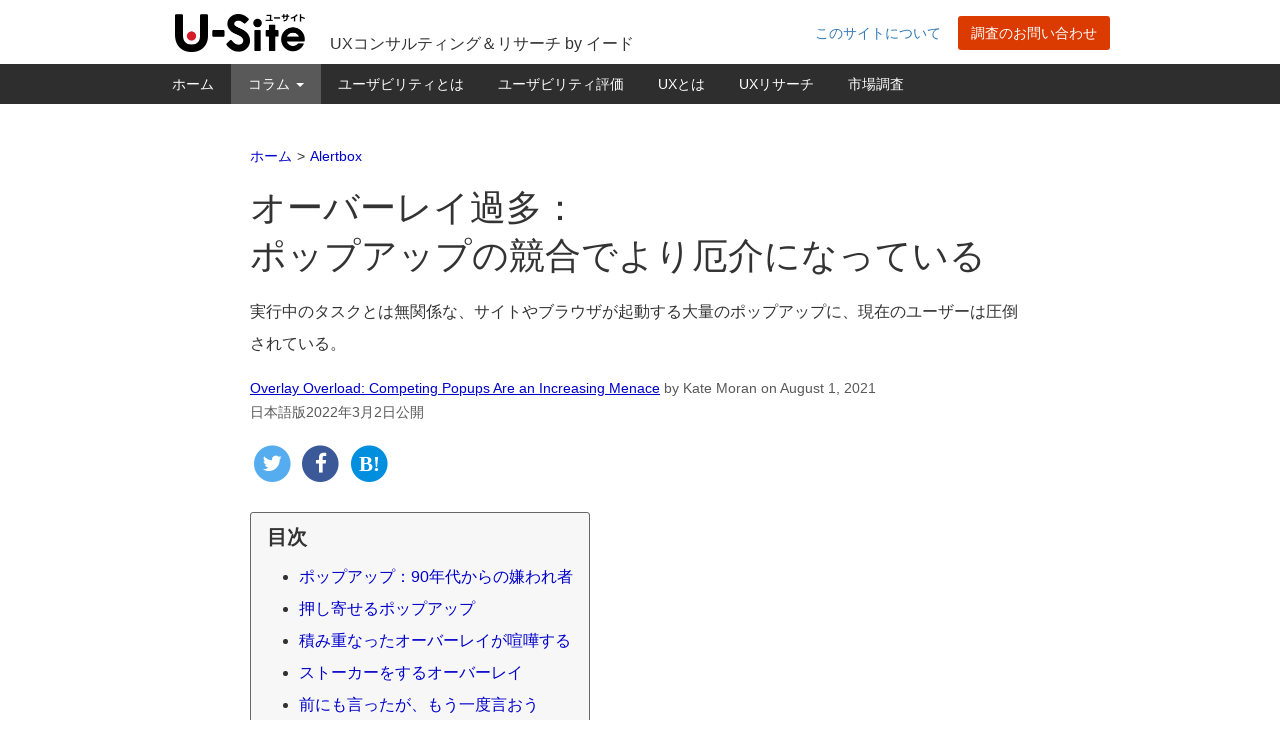

--- FILE ---
content_type: text/html; charset=UTF-8
request_url: https://u-site.jp/alertbox/overlay-overload
body_size: 77945
content:
<!DOCTYPE html>
<html lang="ja">
<head>
<meta name="viewport" content="width=1024" />
<meta http-equiv="Content-Type" content="text/html; charset=UTF-8" />
<title>オーバーレイ過多： ポップアップの競合でより厄介になっている &#8211; U-Site</title>
<!-- Google Tag Manager -->
<script>(function(w,d,s,l,i){w[l]=w[l]||[];w[l].push({'gtm.start':
new Date().getTime(),event:'gtm.js'});var f=d.getElementsByTagName(s)[0],
j=d.createElement(s),dl=l!='dataLayer'?'&l='+l:'';j.async=true;j.src=
'https://www.googletagmanager.com/gtm.js?id='+i+dl;f.parentNode.insertBefore(j,f);
})(window,document,'script','dataLayer','GTM-T759T9N');</script>
<!-- End Google Tag Manager -->
<link rel="apple-touch-icon" href="https://u-site.jp/wp-content/themes/usite/images/apple-touch-icon.png" />
<link rel="apple-touch-icon" href="https://u-site.jp/wp-content/themes/usite/images/apple-touch-icon-precomposed.png" />
<link rel="apple-touch-icon" sizes="120x120" href="https://u-site.jp/wp-content/themes/usite/images/apple-touch-icon-120x120.png" />
<link rel="apple-touch-icon" sizes="120x120" href="https://u-site.jp/wp-content/themes/usite/images/apple-touch-icon-120x120-precomposed.png" />
<meta name="twitter:card" content="summary_large_image" />
<meta name="twitter:site" content="@usabilityjp" />
<meta name="twitter:creator" content="@usabilityjp">
<meta name="twitter:domain" content="u-site.jp" />
<meta property="fb:admins" content="100004912140099" />
<meta property="og:site_name" content="U-Site" />
<meta property="og:type" content="article" />
<meta name="twitter:title" content="オーバーレイ過多： ポップアップの競合でより厄介になっている" />
<meta property="og:title" content="オーバーレイ過多： ポップアップの競合でより厄介になっている" />
<meta property="og:image" content="https://u-site.jp/wp-content/uploads/2022/03/alo-yoga1.png" />
<meta name="twitter:image:src" content="https://u-site.jp/wp-content/uploads/2022/03/alo-yoga1.png">
<meta property="og:url" content="https://u-site.jp/alertbox/overlay-overload" />
<meta name="twitter:description" content="実行中のタスクとは無関係な、サイトやブラウザが起動する大量のポップアップに、現在のユーザーは圧倒されている。" />
<meta property="og:description" content="実行中のタスクとは無関係な、サイトやブラウザが起動する大量のポップアップに、現在のユーザーは圧倒されている。" />

<meta name="format-detection" content="telephone=no" />

<meta name='robots' content='max-image-preview:large' />
	<style>img:is([sizes="auto" i], [sizes^="auto," i]) { contain-intrinsic-size: 3000px 1500px }</style>
	<link rel='dns-prefetch' href='//code.jquery.com' />
<link rel='dns-prefetch' href='//netdna.bootstrapcdn.com' />
<script type="text/javascript" id="wpp-js" src="https://u-site.jp/wp-content/plugins/wordpress-popular-posts/assets/js/wpp.min.js?ver=7.3.6" data-sampling="1" data-sampling-rate="100" data-api-url="https://u-site.jp/wp-json/wordpress-popular-posts" data-post-id="11424" data-token="0d1a21b575" data-lang="0" data-debug="0"></script>
<link rel='stylesheet' id='wp-block-library-css' href='https://u-site.jp/wp-includes/css/dist/block-library/style.min.css?ver=1766471133' type='text/css' media='all' />
<style id='classic-theme-styles-inline-css' type='text/css'>
/*! This file is auto-generated */
.wp-block-button__link{color:#fff;background-color:#32373c;border-radius:9999px;box-shadow:none;text-decoration:none;padding:calc(.667em + 2px) calc(1.333em + 2px);font-size:1.125em}.wp-block-file__button{background:#32373c;color:#fff;text-decoration:none}
</style>
<style id='safe-svg-svg-icon-style-inline-css' type='text/css'>
.safe-svg-cover{text-align:center}.safe-svg-cover .safe-svg-inside{display:inline-block;max-width:100%}.safe-svg-cover svg{fill:currentColor;height:100%;max-height:100%;max-width:100%;width:100%}

</style>
<style id='global-styles-inline-css' type='text/css'>
:root{--wp--preset--aspect-ratio--square: 1;--wp--preset--aspect-ratio--4-3: 4/3;--wp--preset--aspect-ratio--3-4: 3/4;--wp--preset--aspect-ratio--3-2: 3/2;--wp--preset--aspect-ratio--2-3: 2/3;--wp--preset--aspect-ratio--16-9: 16/9;--wp--preset--aspect-ratio--9-16: 9/16;--wp--preset--color--black: #000000;--wp--preset--color--cyan-bluish-gray: #abb8c3;--wp--preset--color--white: #ffffff;--wp--preset--color--pale-pink: #f78da7;--wp--preset--color--vivid-red: #cf2e2e;--wp--preset--color--luminous-vivid-orange: #ff6900;--wp--preset--color--luminous-vivid-amber: #fcb900;--wp--preset--color--light-green-cyan: #7bdcb5;--wp--preset--color--vivid-green-cyan: #00d084;--wp--preset--color--pale-cyan-blue: #8ed1fc;--wp--preset--color--vivid-cyan-blue: #0693e3;--wp--preset--color--vivid-purple: #9b51e0;--wp--preset--gradient--vivid-cyan-blue-to-vivid-purple: linear-gradient(135deg,rgba(6,147,227,1) 0%,rgb(155,81,224) 100%);--wp--preset--gradient--light-green-cyan-to-vivid-green-cyan: linear-gradient(135deg,rgb(122,220,180) 0%,rgb(0,208,130) 100%);--wp--preset--gradient--luminous-vivid-amber-to-luminous-vivid-orange: linear-gradient(135deg,rgba(252,185,0,1) 0%,rgba(255,105,0,1) 100%);--wp--preset--gradient--luminous-vivid-orange-to-vivid-red: linear-gradient(135deg,rgba(255,105,0,1) 0%,rgb(207,46,46) 100%);--wp--preset--gradient--very-light-gray-to-cyan-bluish-gray: linear-gradient(135deg,rgb(238,238,238) 0%,rgb(169,184,195) 100%);--wp--preset--gradient--cool-to-warm-spectrum: linear-gradient(135deg,rgb(74,234,220) 0%,rgb(151,120,209) 20%,rgb(207,42,186) 40%,rgb(238,44,130) 60%,rgb(251,105,98) 80%,rgb(254,248,76) 100%);--wp--preset--gradient--blush-light-purple: linear-gradient(135deg,rgb(255,206,236) 0%,rgb(152,150,240) 100%);--wp--preset--gradient--blush-bordeaux: linear-gradient(135deg,rgb(254,205,165) 0%,rgb(254,45,45) 50%,rgb(107,0,62) 100%);--wp--preset--gradient--luminous-dusk: linear-gradient(135deg,rgb(255,203,112) 0%,rgb(199,81,192) 50%,rgb(65,88,208) 100%);--wp--preset--gradient--pale-ocean: linear-gradient(135deg,rgb(255,245,203) 0%,rgb(182,227,212) 50%,rgb(51,167,181) 100%);--wp--preset--gradient--electric-grass: linear-gradient(135deg,rgb(202,248,128) 0%,rgb(113,206,126) 100%);--wp--preset--gradient--midnight: linear-gradient(135deg,rgb(2,3,129) 0%,rgb(40,116,252) 100%);--wp--preset--font-size--small: 13px;--wp--preset--font-size--medium: 20px;--wp--preset--font-size--large: 36px;--wp--preset--font-size--x-large: 42px;--wp--preset--spacing--20: 0.44rem;--wp--preset--spacing--30: 0.67rem;--wp--preset--spacing--40: 1rem;--wp--preset--spacing--50: 1.5rem;--wp--preset--spacing--60: 2.25rem;--wp--preset--spacing--70: 3.38rem;--wp--preset--spacing--80: 5.06rem;--wp--preset--shadow--natural: 6px 6px 9px rgba(0, 0, 0, 0.2);--wp--preset--shadow--deep: 12px 12px 50px rgba(0, 0, 0, 0.4);--wp--preset--shadow--sharp: 6px 6px 0px rgba(0, 0, 0, 0.2);--wp--preset--shadow--outlined: 6px 6px 0px -3px rgba(255, 255, 255, 1), 6px 6px rgba(0, 0, 0, 1);--wp--preset--shadow--crisp: 6px 6px 0px rgba(0, 0, 0, 1);}:where(.is-layout-flex){gap: 0.5em;}:where(.is-layout-grid){gap: 0.5em;}body .is-layout-flex{display: flex;}.is-layout-flex{flex-wrap: wrap;align-items: center;}.is-layout-flex > :is(*, div){margin: 0;}body .is-layout-grid{display: grid;}.is-layout-grid > :is(*, div){margin: 0;}:where(.wp-block-columns.is-layout-flex){gap: 2em;}:where(.wp-block-columns.is-layout-grid){gap: 2em;}:where(.wp-block-post-template.is-layout-flex){gap: 1.25em;}:where(.wp-block-post-template.is-layout-grid){gap: 1.25em;}.has-black-color{color: var(--wp--preset--color--black) !important;}.has-cyan-bluish-gray-color{color: var(--wp--preset--color--cyan-bluish-gray) !important;}.has-white-color{color: var(--wp--preset--color--white) !important;}.has-pale-pink-color{color: var(--wp--preset--color--pale-pink) !important;}.has-vivid-red-color{color: var(--wp--preset--color--vivid-red) !important;}.has-luminous-vivid-orange-color{color: var(--wp--preset--color--luminous-vivid-orange) !important;}.has-luminous-vivid-amber-color{color: var(--wp--preset--color--luminous-vivid-amber) !important;}.has-light-green-cyan-color{color: var(--wp--preset--color--light-green-cyan) !important;}.has-vivid-green-cyan-color{color: var(--wp--preset--color--vivid-green-cyan) !important;}.has-pale-cyan-blue-color{color: var(--wp--preset--color--pale-cyan-blue) !important;}.has-vivid-cyan-blue-color{color: var(--wp--preset--color--vivid-cyan-blue) !important;}.has-vivid-purple-color{color: var(--wp--preset--color--vivid-purple) !important;}.has-black-background-color{background-color: var(--wp--preset--color--black) !important;}.has-cyan-bluish-gray-background-color{background-color: var(--wp--preset--color--cyan-bluish-gray) !important;}.has-white-background-color{background-color: var(--wp--preset--color--white) !important;}.has-pale-pink-background-color{background-color: var(--wp--preset--color--pale-pink) !important;}.has-vivid-red-background-color{background-color: var(--wp--preset--color--vivid-red) !important;}.has-luminous-vivid-orange-background-color{background-color: var(--wp--preset--color--luminous-vivid-orange) !important;}.has-luminous-vivid-amber-background-color{background-color: var(--wp--preset--color--luminous-vivid-amber) !important;}.has-light-green-cyan-background-color{background-color: var(--wp--preset--color--light-green-cyan) !important;}.has-vivid-green-cyan-background-color{background-color: var(--wp--preset--color--vivid-green-cyan) !important;}.has-pale-cyan-blue-background-color{background-color: var(--wp--preset--color--pale-cyan-blue) !important;}.has-vivid-cyan-blue-background-color{background-color: var(--wp--preset--color--vivid-cyan-blue) !important;}.has-vivid-purple-background-color{background-color: var(--wp--preset--color--vivid-purple) !important;}.has-black-border-color{border-color: var(--wp--preset--color--black) !important;}.has-cyan-bluish-gray-border-color{border-color: var(--wp--preset--color--cyan-bluish-gray) !important;}.has-white-border-color{border-color: var(--wp--preset--color--white) !important;}.has-pale-pink-border-color{border-color: var(--wp--preset--color--pale-pink) !important;}.has-vivid-red-border-color{border-color: var(--wp--preset--color--vivid-red) !important;}.has-luminous-vivid-orange-border-color{border-color: var(--wp--preset--color--luminous-vivid-orange) !important;}.has-luminous-vivid-amber-border-color{border-color: var(--wp--preset--color--luminous-vivid-amber) !important;}.has-light-green-cyan-border-color{border-color: var(--wp--preset--color--light-green-cyan) !important;}.has-vivid-green-cyan-border-color{border-color: var(--wp--preset--color--vivid-green-cyan) !important;}.has-pale-cyan-blue-border-color{border-color: var(--wp--preset--color--pale-cyan-blue) !important;}.has-vivid-cyan-blue-border-color{border-color: var(--wp--preset--color--vivid-cyan-blue) !important;}.has-vivid-purple-border-color{border-color: var(--wp--preset--color--vivid-purple) !important;}.has-vivid-cyan-blue-to-vivid-purple-gradient-background{background: var(--wp--preset--gradient--vivid-cyan-blue-to-vivid-purple) !important;}.has-light-green-cyan-to-vivid-green-cyan-gradient-background{background: var(--wp--preset--gradient--light-green-cyan-to-vivid-green-cyan) !important;}.has-luminous-vivid-amber-to-luminous-vivid-orange-gradient-background{background: var(--wp--preset--gradient--luminous-vivid-amber-to-luminous-vivid-orange) !important;}.has-luminous-vivid-orange-to-vivid-red-gradient-background{background: var(--wp--preset--gradient--luminous-vivid-orange-to-vivid-red) !important;}.has-very-light-gray-to-cyan-bluish-gray-gradient-background{background: var(--wp--preset--gradient--very-light-gray-to-cyan-bluish-gray) !important;}.has-cool-to-warm-spectrum-gradient-background{background: var(--wp--preset--gradient--cool-to-warm-spectrum) !important;}.has-blush-light-purple-gradient-background{background: var(--wp--preset--gradient--blush-light-purple) !important;}.has-blush-bordeaux-gradient-background{background: var(--wp--preset--gradient--blush-bordeaux) !important;}.has-luminous-dusk-gradient-background{background: var(--wp--preset--gradient--luminous-dusk) !important;}.has-pale-ocean-gradient-background{background: var(--wp--preset--gradient--pale-ocean) !important;}.has-electric-grass-gradient-background{background: var(--wp--preset--gradient--electric-grass) !important;}.has-midnight-gradient-background{background: var(--wp--preset--gradient--midnight) !important;}.has-small-font-size{font-size: var(--wp--preset--font-size--small) !important;}.has-medium-font-size{font-size: var(--wp--preset--font-size--medium) !important;}.has-large-font-size{font-size: var(--wp--preset--font-size--large) !important;}.has-x-large-font-size{font-size: var(--wp--preset--font-size--x-large) !important;}
:where(.wp-block-post-template.is-layout-flex){gap: 1.25em;}:where(.wp-block-post-template.is-layout-grid){gap: 1.25em;}
:where(.wp-block-columns.is-layout-flex){gap: 2em;}:where(.wp-block-columns.is-layout-grid){gap: 2em;}
:root :where(.wp-block-pullquote){font-size: 1.5em;line-height: 1.6;}
</style>
<link rel='stylesheet' id='wordpress-popular-posts-css-css' href='https://u-site.jp/wp-content/plugins/wordpress-popular-posts/assets/css/wpp.css?ver=7.3.6' type='text/css' media='all' />
<link rel='stylesheet' id='bootstrap-style-css' href='https://u-site.jp/wp-content/themes/usite/css/bootstrap.min.css' type='text/css' media='all' />
<link rel='stylesheet' id='fontawesome-style-css' href='//netdna.bootstrapcdn.com/font-awesome/4.3.0/css/font-awesome.min.css' type='text/css' media='all' />
<link rel='stylesheet' id='usite-screen-style-css' href='https://u-site.jp/wp-content/themes/usite/style.css?ver=1766471133' type='text/css' media='screen' />
<link rel='stylesheet' id='navbar-style-css' href='https://u-site.jp/wp-content/themes/usite/css/navbar.css' type='text/css' media='all' />
<link rel='stylesheet' id='article-role-main-css' href='https://u-site.jp/wp-content/themes/usite/css/article-role-main.css?ver=1707815951' type='text/css' media='all' />
<link rel="canonical" href="https://u-site.jp/alertbox/overlay-overload" />
<link rel="alternate" title="oEmbed (JSON)" type="application/json+oembed" href="https://u-site.jp/wp-json/oembed/1.0/embed?url=https%3A%2F%2Fu-site.jp%2Falertbox%2Foverlay-overload" />
<link rel="alternate" title="oEmbed (XML)" type="text/xml+oembed" href="https://u-site.jp/wp-json/oembed/1.0/embed?url=https%3A%2F%2Fu-site.jp%2Falertbox%2Foverlay-overload&#038;format=xml" />
            <style id="wpp-loading-animation-styles">@-webkit-keyframes bgslide{from{background-position-x:0}to{background-position-x:-200%}}@keyframes bgslide{from{background-position-x:0}to{background-position-x:-200%}}.wpp-widget-block-placeholder,.wpp-shortcode-placeholder{margin:0 auto;width:60px;height:3px;background:#dd3737;background:linear-gradient(90deg,#dd3737 0%,#571313 10%,#dd3737 100%);background-size:200% auto;border-radius:3px;-webkit-animation:bgslide 1s infinite linear;animation:bgslide 1s infinite linear}</style>
            <link rel="icon" href="https://u-site.jp/wp-content/uploads/2022/12/cropped-site-icon-32x32.png" sizes="32x32" />
<link rel="icon" href="https://u-site.jp/wp-content/uploads/2022/12/cropped-site-icon-192x192.png" sizes="192x192" />
<link rel="apple-touch-icon" href="https://u-site.jp/wp-content/uploads/2022/12/cropped-site-icon-180x180.png" />
<meta name="msapplication-TileImage" content="https://u-site.jp/wp-content/uploads/2022/12/cropped-site-icon-270x270.png" />


<link rel="alternate" type="application/rss+xml" title="RSS 2.0" href="https://u-site.jp/feed" />
<link rel="alternate" type="application/rss+xml" title="RDF/RSS 1.0" href="https://u-site.jp/feed/rdf" />
<link rel="alternate" type="application/atom+xml" title="Atom 0.3" href="https://u-site.jp/feed/atom" />

<link rel="icon" type="image/png" href="https://u-site.jp/wp-content/themes/usite/images/favicon.ico" />












<meta name="wpid" id="wpid" content="11424" />
<!-- 3.16.154.206 2026-01-16T07:14:43+00:00 -->
</head>
<body>
<!-- Google Tag Manager (noscript) -->
<noscript><iframe src="https://www.googletagmanager.com/ns.html?id=GTM-T759T9N"
height="0" width="0" style="display:none;visibility:hidden"></iframe></noscript>
<!-- End Google Tag Manager (noscript) -->
<header class="hidden-sm hidden-xs">
<div class="container">
	<div class="row">
		<div class="col-md-2">
			<a href="https://u-site.jp">			<img src="https://u-site.jp/wp-content/themes/usite/images/site-id.png" class="site-id" alt="U-Siteのトップページへ。" />
			</a>		</div><!-- /.col-md-2 -->
		<div class="col-md-5">
			<p class="tagline">			UXコンサルティング＆リサーチ by イード			</p>		</div><!-- /.col-md-5 -->
		<div class="site-meta col-md-5">
			<a href="/about/" class="btn">このサイトについて</a>			<a href="https://www.iid.co.jp/contact/usite_contact.html" class="inquiry btn btn-primary" title="株式会社イードへの調査のお問い合わせ" onclick="ga('send', 'event', 'headerButton', 'click', 'https://www.iid.co.jp/contact/usite_contact.html');">調査のお問い合わせ</a>
		</div><!-- /.site-meta -->
	</div><!-- /.row -->
</div><!-- /.container -->
</header><!-- End head -->

<nav class="navbar navbar-inverse navbar-static-top">
	<div class="container">
		<div class="navbar-header">
			<button type="button" class="navbar-toggle collapsed" data-toggle="collapse" data-target="#header-navbar-collapse">
				<span class="sr-only">Toggle navigation</span>
				<span class="icon-bar"></span>
				<span class="icon-bar"></span>
				<span class="icon-bar"></span>
			</button>
			<a class="navbar-brand visible-sm visible-xs" href="https://u-site.jp"><img src="https://u-site.jp/wp-content/themes/usite/images/site-id.png" alt="U-Siteホーム" /></a>
		</div>
<div id="header-navbar-collapse" class="collapse navbar-collapse navbar-ex1-collapse"><ul id="menu-global-nav" class="nav navbar-nav"><li itemscope="itemscope" itemtype="https://www.schema.org/SiteNavigationElement" id="menu-item-6438" class="menu-item menu-item-type-custom menu-item-object-custom menu-item-6438"><a title="ホーム" href="/">ホーム</a></li>
<li itemscope="itemscope" itemtype="https://www.schema.org/SiteNavigationElement" id="menu-item-9638" class="menu-item menu-item-type-custom menu-item-object-custom menu-item-has-children menu-item-9638 dropdown"><a title="コラム" href="#" data-toggle="dropdown" class="dropdown-toggle" aria-haspopup="true">コラム <span class="caret"></span></a>
<ul role="menu" class=" dropdown-menu" >
	<li itemscope="itemscope" itemtype="https://www.schema.org/SiteNavigationElement" id="menu-item-6647" class="menu-item menu-item-type-taxonomy menu-item-object-category current-post-ancestor current-menu-parent current-post-parent menu-item-6647"><a title="Alertbox" href="https://u-site.jp/alertbox">Alertbox</a></li>
	<li itemscope="itemscope" itemtype="https://www.schema.org/SiteNavigationElement" id="menu-item-6648" class="menu-item menu-item-type-taxonomy menu-item-object-category menu-item-6648"><a title="ユーザ工学講義" href="https://u-site.jp/lecture">ユーザ工学講義</a></li>
	<li itemscope="itemscope" itemtype="https://www.schema.org/SiteNavigationElement" id="menu-item-6646" class="menu-item menu-item-type-taxonomy menu-item-object-category menu-item-6646"><a title="実践HCD" href="https://u-site.jp/hcd-practices">実践HCD</a></li>
	<li itemscope="itemscope" itemtype="https://www.schema.org/SiteNavigationElement" id="menu-item-7421" class="menu-item menu-item-type-taxonomy menu-item-object-category menu-item-7421"><a title="定量アンケート調査" href="https://u-site.jp/survey">定量アンケート調査</a></li>
	<li itemscope="itemscope" itemtype="https://www.schema.org/SiteNavigationElement" id="menu-item-7693" class="menu-item menu-item-type-taxonomy menu-item-object-category menu-item-7693"><a title="海外とのかけ橋" href="https://u-site.jp/global">海外とのかけ橋</a></li>
</ul>
</li>
<li itemscope="itemscope" itemtype="https://www.schema.org/SiteNavigationElement" id="menu-item-8266" class="menu-item menu-item-type-post_type menu-item-object-page menu-item-8266"><a title="ユーザビリティとは" href="https://u-site.jp/usability">ユーザビリティとは</a></li>
<li itemscope="itemscope" itemtype="https://www.schema.org/SiteNavigationElement" id="menu-item-9930" class="menu-item menu-item-type-post_type menu-item-object-page menu-item-9930"><a title="ユーザビリティ評価" href="https://u-site.jp/usability/evaluation">ユーザビリティ評価</a></li>
<li itemscope="itemscope" itemtype="https://www.schema.org/SiteNavigationElement" id="menu-item-11758" class="menu-item menu-item-type-post_type menu-item-object-page menu-item-11758"><a title="UXとは" href="https://u-site.jp/ux">UXとは</a></li>
<li itemscope="itemscope" itemtype="https://www.schema.org/SiteNavigationElement" id="menu-item-12139" class="menu-item menu-item-type-post_type menu-item-object-page menu-item-12139"><a title="UXリサーチ" href="https://u-site.jp/ux/research">UXリサーチ</a></li>
<li itemscope="itemscope" itemtype="https://www.schema.org/SiteNavigationElement" id="menu-item-8267" class="menu-item menu-item-type-post_type menu-item-object-page menu-item-8267"><a title="市場調査" href="https://u-site.jp/research">市場調査</a></li>
</ul></div>	</div>
</nav>


<article role="main">
	<div class="container">
		<div class="row">
			<div class="col-md-10 col-md-offset-1">
				<header>
					<div class="breadcrumbs"><ol class="breadcrumb" itemscope itemtype="http://schema.org/BreadcrumbList"><li itemprop="itemListElement" itemscope itemtype="http://schema.org/ListItem"><a href="/" itemprop="item"><span itemprop="name">ホーム</span></a><meta itemprop="position" content="1" /></li><li itemprop="itemListElement" itemscope itemtype="http://schema.org/ListItem"><a href="https://u-site.jp/alertbox" itemprop="item"><span itemprop="name">Alertbox</span></a><meta itemprop="position" content="2" /></li></ol></div>										
					
										<h1 >オーバーレイ過多：<br />ポップアップの競合でより厄介になっている</h1>
																				<div class="article-description">
									<p class="excerpt">実行中のタスクとは無関係な、サイトやブラウザが起動する大量のポップアップに、現在のユーザーは圧倒されている。</p>												<ul class="meta list-inline">
							<li><a href="https://www.nngroup.com/articles/overlay-overload/" hreflang="en-US">Overlay Overload: Competing Popups Are an Increasing Menace</a></li>							<li>by <span class="author-name">Kate Moran</span></li>
							<li>on August 1, 2021</li>
							<li>日本語版2022年3月2日公開</li>
						</ul>
												<div class="social-share hidden-print">
	<span class="twitter">
		<a href="http://twitter.com/intent/tweet?via=UsabilityJp&amp;url=https%3A%2F%2Fu-site.jp%2Falertbox%2Foverlay-overload&amp;text=%E3%82%AA%E3%83%BC%E3%83%90%E3%83%BC%E3%83%AC%E3%82%A4%E9%81%8E%E5%A4%9A%EF%BC%9A+%E3%83%9D%E3%83%83%E3%83%97%E3%82%A2%E3%83%83%E3%83%97%E3%81%AE%E7%AB%B6%E5%90%88%E3%81%A7%E3%82%88%E3%82%8A%E5%8E%84%E4%BB%8B%E3%81%AB%E3%81%AA%E3%81%A3%E3%81%A6%E3%81%84%E3%82%8B" class="twitter-label">
			<span class="fa-stack fa-lg"><span class="fa fa-circle fa-stack-2x" aria-hidden="true"></span><span class="fa fa-twitter fa-fw fa-inverse fa-stack-1x" aria-label="Twitterでツイート"></span></span>
		</a>
	</span><!-- /.twitter -->
	<span class="facebook">
		<a href="http://www.facebook.com/sharer.php?u=https%3A%2F%2Fu-site.jp%2Falertbox%2Foverlay-overload" class="facebook-label">
			<span class="fa-stack fa-lg"><span class="fa fa-circle fa-stack-2x" aria-hidden="true"></span><span class="fa fa-facebook fa-fw fa-inverse fa-stack-1x" aria-label="Facebookでシェア"></span></span>
		</a>
	</span><!-- /.facebook -->
	<span class="hatebu">
		<a href="http://b.hatena.ne.jp/add?mode=confirm&amp;url=https://u-site.jp/alertbox/overlay-overload" class="hatebu-label">
			<span class="fa-stack fa-lg"><span class="fa fa-circle fa-stack-2x" aria-hidden="true"></span><span class="fa fa-hatebu fa-fw fa-inverse fa-stack-1x" aria-label="はてなブックマークに追加"></span></span>
		</a>
	</span><!-- /.hatebu -->
</div><!-- /.social-share -->
					</div><!-- /.article-description -->
									</header>
			</div><!-- /.col-md -->
		</div><!-- /.row -->
	</div><!-- /.container -->
			<div class="container">
			<div class="row">
				<div class="col-md-10 col-md-offset-1">
					<nav id="toc">
<h2 class="h4">目次</h2>
<ol>
<li><a href="#section-1" class="nav-link">ポップアップ：90年代からの嫌われ者</a></li>
<li><a href="#section-2" class="nav-link">押し寄せるポップアップ</a></li>
<li><a href="#section-3" class="nav-link">積み重なったオーバーレイが喧嘩する</a></li>
<li><a href="#section-4" class="nav-link">ストーカーをするオーバーレイ</a></li>
<li><a href="#section-5" class="nav-link">前にも言ったが、もう一度言おう</a></li>
</ol>
</nav>
<h2 class="wp-block-heading" id="section-1">ポップアップ：90年代からの嫌われ者</h2>

<p>1990年代から、ユーザーはポップアップを嫌っていたが、ポップアップは今もユーザーに嫌われつづけている。実際、アメリカの成人回答者452人を対象に<a href="http://nngroup.com/articles/most-hated-advertising-techniques/">我々が実施した調査で</a>、ポップアップは<strong>最も嫌われる広告手段</strong>の1つだった。（<a href="https://www.nngroup.com/articles/most-hated-advertising-techniques-2004/">2004年の同様の調査</a>でも、まったく同じ結果が出ている。変わらないことはある、と確認できたのはいいことだ。ポップアップによって引き起こされる感情は否定的なものではあるが）。</p>

<p>我々は、長年にわたり、この強引な広告手段に対する苦情を数え切れないほどユーザーから聞いてきた。</p>

<p>「まったくもう、どこもかしこも、Eメールの登録までさせようとします」</p>

<p>「こういう宣伝的なものは終了させたいと思います」</p>

<p>「ポップアップは絶対にクリックしません」</p>

<p>「ここでこれを閉じられるか見てみましょう。画面からどけるために」</p>

<p>「こういうのはとても面倒です。その上、出てくる情報も重要なものではありません」</p>

<p>90年代から2000年代初頭にかけて、ポップアップは、ユーザーの画面全体をさっと覆うことのできる新たなブラウザウィンドウのことだった。今日のポップアップは、技術的には<a href="https://www.nngroup.com/articles/overuse-of-overlays/"><strong>オーバーレイ</strong></a>と呼ばれるもので、他のページの上に表示されるコンテンツボックスである。</p>

<p>オーバーレイの中で最も邪魔で迷惑なタイプが、<a href="https://u-site.jp/alertbox/popups"><strong>モーダルオーバーレイ</strong></a>だ。モーダルオーバーレイでは、ユーザーがこのオーバーレイと明確にインタラクトするまで、ページ上のコンテンツが無効になる。このタイプのポップアップは、最も嫌われる傾向にある。なぜならば、最も<strong>邪魔</strong>だからだ。ユーザーの邪魔をして、ポップアップ内でのアクションを強制し、タスクを続けられなくするからである。</p>

<figure class="wp-block-image size-large"><img fetchpriority="high" decoding="async" width="780" height="444" src="https://u-site.jp/wp-content/uploads/2022/03/alo-yoga1-780x444.png" alt="" class="wp-image-11438" srcset="https://u-site.jp/wp-content/uploads/2022/03/alo-yoga1-780x444.png 780w, https://u-site.jp/wp-content/uploads/2022/03/alo-yoga1-380x216.png 380w, https://u-site.jp/wp-content/uploads/2022/03/alo-yoga1-768x437.png 768w, https://u-site.jp/wp-content/uploads/2022/03/alo-yoga1-1536x875.png 1536w, https://u-site.jp/wp-content/uploads/2022/03/alo-yoga1-2048x1166.png 2048w" sizes="(max-width: 780px) 100vw, 780px" /><figcaption>Alo Yogaのサイトにあるようなモーダルオーバーレイは、ユーザーがやっていることを中断させ、モーダルとのインタラクションを強制する。 </figcaption></figure>

<p>Web全般、特にECサイトは、モーダルオーバーレイであふれている。多くの場合、そうしたモーダルオーバーレイには、セールの宣伝や、Eメールニュースレターやテキストメッセージへの登録を勧める文言が書かれている。非モーダルオーバーレイであっても、それがむやみに大きい場合は特に、不快感を与えることがある。</p>

<figure class="wp-block-image size-large"><img decoding="async" width="780" height="452" src="https://u-site.jp/wp-content/uploads/2022/03/guardian-780x452.png" alt="" class="wp-image-11439" srcset="https://u-site.jp/wp-content/uploads/2022/03/guardian-780x452.png 780w, https://u-site.jp/wp-content/uploads/2022/03/guardian-380x220.png 380w, https://u-site.jp/wp-content/uploads/2022/03/guardian-768x445.png 768w, https://u-site.jp/wp-content/uploads/2022/03/guardian-1536x890.png 1536w, https://u-site.jp/wp-content/uploads/2022/03/guardian-2048x1186.png 2048w" sizes="(max-width: 780px) 100vw, 780px" /><figcaption>The Guardianのサイトは、読者からの寄付を募るために、鮮やかな黄色の巨大な非モーダルオーバーレイを利用していた。 </figcaption></figure>

<p>The Guardianのサイトは、読者からの寄付を募るために、鮮やかな黄色の巨大な非モーダルオーバーレイを利用していた。</p>

<p>なぜデザイナーはこのようないらだたしい実装を使いつづけるのだろうか。デザインチームがモーダルに頼るのは、モーダルは邪魔で迷惑ではあるけれども、確実に注目を集められるということによる。デザイナーは、Eメールニュースレターやテキストメッセージへの登録、その他のユーザー登録に対して最適化するように求められると、ユーザー登録に関する指標を他のすべてに優先させる意思決定をしてしまうことがある。しかし、この方法は、長期的にはユーザーの信頼、さらに、ユーザーとブランドとの関係を損なう。</p>

<h2 class="wp-block-heading" id="section-2">押し寄せるポップアップ</h2>

<p>ユーザーの邪魔をするようなこのデザインは何十年も前から存在しているが、最近は邪魔の度合いがさらに悪化している。というのも、<strong>今のWebユーザーの前には、複数のソースからのさまざまな種類のオーバーレイが次々に絶えず表示される</strong>からだ。オーバーレイの中には重要なものもあるが、それほどではないものもある。しかし、そのすべてがユーザーの視界を遮るのである。</p>

<p>ユーザーがWebサイトでのセッション中に遭遇する可能性のあるポップアップには、以下のような種類がある：</p>

<ul class="wp-block-list"><li><strong>プライバシー関連のポップアップ</strong><strong>、</strong>たとえば、クッキー、GDPR（EU一般データ保護規則）、位置情報へのアクセス、プッシュ通知の要求などのアクセス許可に関連するものなど</li><li><strong>マーケティング、寄付、販売関連のポップアップ</strong>、たとえば、チャットの勧誘、ニュースレターの購読、購入、寄付、キャンペーンの利用など</li><li><strong>ブラウザ起動型のポップアップ</strong>（ユーザーがインストールしたプラグインによって起動することが多い）、たとえば、パスワードマネージャーやディールファインダー（お得情報検索）など</li></ul>

<p>デザイナーにとっては、1つか2つのポップアップなら問題ないか、ちょっと邪魔なだけであるように思えるのかもしれないが、こうしたポップアップが「1回のセッション」ですべて出てくるとしたら、エクスペリエンスがいかに低下するかわかるだろう。たとえば、今回の調査の参加者の1人は、Magnoliaのホームデコレーションサイトでの買い物中、3種類のポップアップのすべてに遭遇した。</p>

<figure class="wp-block-image size-large"><img decoding="async" width="780" height="452" src="https://u-site.jp/wp-content/uploads/2022/03/magnolia-privacy-780x452.png" alt="" class="wp-image-11440" srcset="https://u-site.jp/wp-content/uploads/2022/03/magnolia-privacy-780x452.png 780w, https://u-site.jp/wp-content/uploads/2022/03/magnolia-privacy-380x220.png 380w, https://u-site.jp/wp-content/uploads/2022/03/magnolia-privacy-768x445.png 768w, https://u-site.jp/wp-content/uploads/2022/03/magnolia-privacy.png 1440w" sizes="(max-width: 780px) 100vw, 780px" /><figcaption><strong>プライバシー関連のポップアップ</strong>：参加者がサイトに到着すると、ページの左下隅にプライバシー関連の（非モーダル）オーバーレイが表示され、サイトがブラウザのクッキーを使用していると通知してきた。 </figcaption></figure>

<figure class="wp-block-image size-large"><img loading="lazy" decoding="async" width="780" height="452" src="https://u-site.jp/wp-content/uploads/2022/03/magnolia-email-780x452.png" alt="" class="wp-image-11441" srcset="https://u-site.jp/wp-content/uploads/2022/03/magnolia-email-780x452.png 780w, https://u-site.jp/wp-content/uploads/2022/03/magnolia-email-380x220.png 380w, https://u-site.jp/wp-content/uploads/2022/03/magnolia-email-768x445.png 768w, https://u-site.jp/wp-content/uploads/2022/03/magnolia-email.png 1440w" sizes="auto, (max-width: 780px) 100vw, 780px" /><figcaption><strong>マーケティング関連のポップアップ</strong>：サイトを数分閲覧したところで、ホームデコレーションの一覧ページにモーダルオーバーレイが表示された。ポップアップのこうした実装の仕方はECサイトによく見られるもので、このポップアップはユーザーに販促用ニュースレターへの登録を促すことを目的としている。 </figcaption></figure>

<figure class="wp-block-image size-large"><img loading="lazy" decoding="async" width="780" height="381" src="https://u-site.jp/wp-content/uploads/2022/03/magnolia-checkout-780x381.png" alt="" class="wp-image-11442" srcset="https://u-site.jp/wp-content/uploads/2022/03/magnolia-checkout-780x381.png 780w, https://u-site.jp/wp-content/uploads/2022/03/magnolia-checkout-380x186.png 380w, https://u-site.jp/wp-content/uploads/2022/03/magnolia-checkout-768x376.png 768w, https://u-site.jp/wp-content/uploads/2022/03/magnolia-checkout-1536x751.png 1536w, https://u-site.jp/wp-content/uploads/2022/03/magnolia-checkout-2048x1001.png 2048w" sizes="auto, (max-width: 780px) 100vw, 780px" /><figcaption><strong>ブラウザ起動型のポップアップ</strong>：<a href="https://www.nngroup.com/reports/ecommerce-user-experience/">eコマース</a>調査の参加者の多くは、Honeyのようなお得情報検索プラグインをブラウザで使用していた。これらのプラグインは、ユーザーの買い物中に余計なモーダルを表示させる。買い物客が決済フローに到達すると、Honeyのプラグインはさらに別のモーダルを起動した。 </figcaption></figure>

<h2 class="wp-block-heading" id="section-3">積み重なったオーバーレイが喧嘩する</h2>

<p>我々は、最近の調査で、ユーザーがこのようなポップアップに不満を感じるのを繰り返し目にしてきた。<strong>積み重なったオーバーレイを撃退しなければならない</strong>ユーザーも多かった。これらのオーバーレイはユーザーの不快感を倍増させるだけでなく、バグになることも多く、オーバーレイ同士でお互いに足を引っ張り合っている。</p>

<figure class="wp-block-image size-large"><img loading="lazy" decoding="async" width="780" height="423" src="https://u-site.jp/wp-content/uploads/2022/03/bestbuy-780x423.png" alt="" class="wp-image-11443" srcset="https://u-site.jp/wp-content/uploads/2022/03/bestbuy-780x423.png 780w, https://u-site.jp/wp-content/uploads/2022/03/bestbuy-380x206.png 380w, https://u-site.jp/wp-content/uploads/2022/03/bestbuy-768x416.png 768w, https://u-site.jp/wp-content/uploads/2022/03/bestbuy.png 1440w" sizes="auto, (max-width: 780px) 100vw, 780px" /><figcaption>Best Buyは、位置情報の使用許可を求める非モーダルのものと、ユーザーにニュースレターへの登録を促すモーダルのものの2つのオーバーレイを表示した。 </figcaption></figure>

<p>我々のテストで、ユーザーがスマートフォンやタブレット、さらに小型のノートブックの一部など、画面の大きさが限られている小型のデバイスを利用している場合、重なり合うオーバーレイというこの問題はより悪化した。（Chromebookなどの）小型ノートブックを使用していた参加者の中には、積み重なったオーバーレイに特に悩まされる人もいた。ポップアップは、画面スペースに余裕があっても迷惑なものだが、画面が大きくない場合、その迷惑さは倍増する。</p>

<figure class="wp-block-image size-medium"><img loading="lazy" decoding="async" width="380" height="825" src="https://u-site.jp/wp-content/uploads/2022/03/localeclectic-380x825.png" alt="" class="wp-image-11444" srcset="https://u-site.jp/wp-content/uploads/2022/03/localeclectic-380x825.png 380w, https://u-site.jp/wp-content/uploads/2022/03/localeclectic.png 700w" sizes="auto, (max-width: 380px) 100vw, 380px" /><figcaption>Local Eclecticは、ニュースレター購読のためのページいっぱいの案内（ダイアログメッセージ）と、アプリのダウンロードを勧める小さな案内を表示することで、ある参加者がこのサイトで買い物をするのを阻止した。つまり、この2つを終了させなければ、この参加者は買い物を始められなかったのだ。 </figcaption></figure>

<figure class="wp-block-image size-medium"><img loading="lazy" decoding="async" width="380" height="694" src="https://u-site.jp/wp-content/uploads/2022/03/localeclectic2-380x694.png" alt="" class="wp-image-11445" srcset="https://u-site.jp/wp-content/uploads/2022/03/localeclectic2-380x694.png 380w, https://u-site.jp/wp-content/uploads/2022/03/localeclectic2-780x1424.png 780w, https://u-site.jp/wp-content/uploads/2022/03/localeclectic2-768x1402.png 768w, https://u-site.jp/wp-content/uploads/2022/03/localeclectic2-841x1536.png 841w, https://u-site.jp/wp-content/uploads/2022/03/localeclectic2.png 1050w" sizes="auto, (max-width: 380px) 100vw, 380px" /><figcaption>LocalEclectic.comでは、チャットと「Get 10% OFF」というフローティングボタンが重なってしまっている。目的の異なる複数のオーバーレイを同じサイトで使用すると、バグが発生したり、お互いに喧嘩してしまうことも多い。 </figcaption></figure>

<p>ある参加者は、Leesa.comでマットレスの買い物をしていたが、ニュースレター購読のための典型的な案内がオーバーレイ表示されたことにイライラしていた。</p>

<figure class="wp-block-image size-large"><img loading="lazy" decoding="async" width="780" height="459" src="https://u-site.jp/wp-content/uploads/2022/03/leesa-1-780x459.png" alt="" class="wp-image-11446" srcset="https://u-site.jp/wp-content/uploads/2022/03/leesa-1-780x459.png 780w, https://u-site.jp/wp-content/uploads/2022/03/leesa-1-380x223.png 380w, https://u-site.jp/wp-content/uploads/2022/03/leesa-1-768x452.png 768w, https://u-site.jp/wp-content/uploads/2022/03/leesa-1.png 1500w" sizes="auto, (max-width: 780px) 100vw, 780px" /><figcaption>多くのサイトと同じく、Leesa.comも、ユーザーがサイトに初めて到着した直後に、モーダルオーバーレイを表示して、画面を覆ってしまう。 </figcaption></figure>

<p>彼はマウスを動かしてオーバーレイを閉じようとしたが、彼がそれをやり終える前に別のオーバーレイが現れた。このオーバーレイは、Leesa.comからの通知を許可して、「Never miss a deal!」(お得情報を見逃さない)ようにユーザーに働きかけるものだった。</p>

<figure class="wp-block-image size-large"><img loading="lazy" decoding="async" width="780" height="399" src="https://u-site.jp/wp-content/uploads/2022/03/leesa-2-780x399.png" alt="" class="wp-image-11447" srcset="https://u-site.jp/wp-content/uploads/2022/03/leesa-2-780x399.png 780w, https://u-site.jp/wp-content/uploads/2022/03/leesa-2-380x194.png 380w, https://u-site.jp/wp-content/uploads/2022/03/leesa-2-768x393.png 768w, https://u-site.jp/wp-content/uploads/2022/03/leesa-2.png 1440w" sizes="auto, (max-width: 780px) 100vw, 780px" /><figcaption>ユーザーは、重なり合う複数のオーバーレイに同時に対処しなければならないことがよくある。Leesa.comのこの2つのオーバーレイにこの参加者は非常に不満を感じていた。 </figcaption></figure>

<p>この時点で、彼は激怒した。</p>

<p>「これが飛び出してきました。<strong>押しつけがましい</strong>し、本当に<strong>いらだたしい</strong>です。その上、ここにももう1つあります。そのため、このサイトをただ見て回るということもできず、この2つをクリックしなければなりませんでした。私に言わせれば、こういうのはイライラします」。</p>

<h2 class="wp-block-heading" id="section-4">ストーカーをするオーバーレイ</h2>

<p>オーバーレイは、閉じてからも、小さくなってユーザーの後についてくることがある。ユーザーがダイアログ要素は必要ないときっぱり言うようなら、こうした要素を押しつけつづけるのは、彼らにとって不愉快極まりないことだろう。</p>

<p>たとえば、セール期間中、初めてLeesaのサイトにアクセスしたユーザーは、「20% off」という広告の入った、Eメール登録を促すページいっぱいの巨大なオーバーレイを目にした。このオーバーレイを閉じると、それは再度、小さなフローティング非モーダルオーバーレイとして画面の左下隅に現れた。さらに、右側には、チャットアイコンのオーバーレイも浮かび上がってきた。</p>

<figure class="wp-block-image size-large"><img loading="lazy" decoding="async" width="780" height="646" src="https://u-site.jp/wp-content/uploads/2022/03/leesa-mobile-both-780x646.jpg" alt="" class="wp-image-11448" srcset="https://u-site.jp/wp-content/uploads/2022/03/leesa-mobile-both-780x646.jpg 780w, https://u-site.jp/wp-content/uploads/2022/03/leesa-mobile-both-380x315.jpg 380w, https://u-site.jp/wp-content/uploads/2022/03/leesa-mobile-both-768x636.jpg 768w, https://u-site.jp/wp-content/uploads/2022/03/leesa-mobile-both-1536x1272.jpg 1536w, https://u-site.jp/wp-content/uploads/2022/03/leesa-mobile-both-2048x1696.jpg 2048w" sizes="auto, (max-width: 780px) 100vw, 780px" /><figcaption>Leesaのモバイルサイトでは、即、ページいっぱいのオーバーレイが読み込まれる（左）。そして、それは閉じられた後も画面上をフローティングしつづける（右）。 </figcaption></figure>

<p>オーバーレイは1つだけでも十分に迷惑だ。しかし、さまざまな形の複数のモーダルが次々に表示され、ときには重なり合って、ストーカーのようにこっそりユーザーを追跡してくると、このエクスペリエンスは非常にイライラするものになる。ユーザーは1回のセッションで<a href="https://www.nngroup.com/videos/jakobs-law-internet-ux/">複数のサイトにアクセスする</a>ことが多いため、この問題は累積していく。ユーザーは多くのポップアップが表示されるサイトを見つづけると、<strong>その積み重ねで疲れ果ててしまうのである</strong>。</p>

<p>その後、マットレスを買おうとしていたこの参加者は、ポップアップが重なり合って出てくるサイトをいくつか訪れた後、延々と表示されつづけるオーバーレイを撃退するのにうんざりして、こう言った：  </p>

<p>「いくつかのWebサイトは、逆効果になっている感じがします。デザインをシンプルにして、<strong>ポップアップとして出てくるものを少なくする</strong>ほうが、凝ったものばかり50個も出てくるよりもいいのではないでしょうか」。</p>

<h2 class="wp-block-heading" id="section-5">前にも言ったが、もう一度言おう</h2>

<p>（繰り返し、一貫して）何十年にもわたってポップアップに関する否定的な意見を耳にしつづけているのに、この問題が悪化しつづけているのはもどかしいことだ。</p>

<p>覚えておいてほしいのは、この問題は、<strong>1</strong><strong>つ「だけ」のオーバーレイのことをいっているのではない</strong>、ということだ。ユーザーは、以下のような種類の案内のオーバーレイ表示を同時に2つ以上目にする可能性があるからだ：</p>

<ul class="wp-block-list"><li>通知許可</li><li>位置情報共有の許可</li><li>クッキーの使用およびプライバシーポリシーについての同意</li><li>お得情報検索ブラウザプラグイン</li><li>アプリのダウンロードの案内</li><li>チャットの案内</li><li>フィードバックアンケートの案内</li></ul>

<p>ユーザーに表示されるモーダルの中には、我々（編注：サイトをデザインする側）がコントロールできないものもある。たとえば、ユーザーがブラウザのプラグインをインストールするのを防ぐことはできないし、法律により、サイトの訪問者にプライバシーポリシーを警告するように義務づけられている場合もある。しかしながら、<strong>こうした良くないエクスペリエンスが積み重なったときのユーザーの気持ちは理解できる。</strong>そこで、<strong>オーバーレイ過多を防ぐ</strong>ために以下のような対策を講じるとよい：</p>

<ul class="wp-block-list"><li><strong>自社サイトに表示されるモーダルを把握</strong>し、サイトでポップアップ同士が喧嘩したり、ポップアップがストーカーのようになっていないかを確認しよう。この確認を容易かつ迅速に行うには、プライベートモードでブラウザを開き、サイトで最重要なタスクをいくつか通しで実行してみることだ。そして、途中で遭遇したモーダルの種類と数を数えればよい。より徹底的に行うなら、サイトに対して<a href="https://u-site.jp/alertbox/moderated-remote-usability-test">リモートユーザビリティテスト</a>を実施しよう。そうすれば、参加者が自分のデバイスを使っているときに、モーダルによってどんな問題が起きるかを確認することができる。</li><li><strong>位置情報や通知の許可は</strong>、ユーザーにとって本当に必要で望ましいものでない限り<strong>求めてはならない。</strong></li><li>マーケティングやセールス関連のメッセージについては、<strong>別の実装方法を検討しよう</strong>。ポップアップだけがメッセージを伝える選択肢というわけではない。ユーザーに迷惑をかけずに同じ働きをする<a href="https://u-site.jp/alertbox/popups">代替手段を検討しよう</a>。</li></ul>

<p>ある種のポップアップは、ユーザーにとっても良いものなので受け入れられると思うかもしれない。しかし、悲しいことに、ユーザーは、あまりに多くのサイトで、受け入れがたい（その上、増殖する）ポップアップによって苦しんできたので、他のすべてのWebサイトのポップアップもそうだと思うようになってしまっている。「ユーザーは大半の時間をあなた方のところ以外のWebサイトで過ごす」という<a href="https://www.nngroup.com/videos/jakobs-law-internet-ux/">ヤコブのインターネットユーザーエクスペリエンスの法則</a>を思い出してほしい。こうした他のサイトでのエクスペリエンスの積み重ねによって、ユーザーのポップアップに対する見方は決定される。つまり、彼らはポップアップを今後も嫌悪するだろう。さらに、デジタル時代において、<a href="https://www.nngroup.com/articles/brand-experience-ux/">ブランドとはエクスペリエンスである</a>ということから、ユーザーがポップアップに遭遇するたびに、あなた方のブランドに対する彼らの評価も低下するということだ。</p>
													</div><!-- /.col-md -->
			</div><!-- /.row -->
							<div class="row">
					<div class="col-md-10 col-md-offset-1">
						<p><small>記事で述べられている意見・見解は執筆者のものであり、当社の公式な立場・方針を示すものではありません。</small></p>
					</div><!-- /.col-md -->
				</div><!-- /.row -->
					</div><!-- /.container -->
	
	<div class="container">
		<div class="row">
			<div class="col-md-10 col-md-offset-1">
									<div class="date theme-tags row"><div class="col-xs-12 col-sm-12 col-md-12"><span class="theme"><small><a href="/tag/">キーワード</a>　</small></span><ul class="tags list-inline visible-xs-inline visible-sm-inline visible-md-inline visible-lg-inline"><li><a href="https://u-site.jp/tag/web-usability" rel="tag">Webユーザビリティ</a></li></ul></div></div>								<div class="social-share hidden-print">
	<span class="twitter">
		<a href="http://twitter.com/intent/tweet?via=UsabilityJp&amp;url=https%3A%2F%2Fu-site.jp%2Falertbox%2Foverlay-overload&amp;text=%E3%82%AA%E3%83%BC%E3%83%90%E3%83%BC%E3%83%AC%E3%82%A4%E9%81%8E%E5%A4%9A%EF%BC%9A+%E3%83%9D%E3%83%83%E3%83%97%E3%82%A2%E3%83%83%E3%83%97%E3%81%AE%E7%AB%B6%E5%90%88%E3%81%A7%E3%82%88%E3%82%8A%E5%8E%84%E4%BB%8B%E3%81%AB%E3%81%AA%E3%81%A3%E3%81%A6%E3%81%84%E3%82%8B" class="twitter-label">
			<span class="fa-stack fa-lg"><span class="fa fa-circle fa-stack-2x" aria-hidden="true"></span><span class="fa fa-twitter fa-fw fa-inverse fa-stack-1x" aria-label="Twitterでツイート"></span></span>
		</a>
	</span><!-- /.twitter -->
	<span class="facebook">
		<a href="http://www.facebook.com/sharer.php?u=https%3A%2F%2Fu-site.jp%2Falertbox%2Foverlay-overload" class="facebook-label">
			<span class="fa-stack fa-lg"><span class="fa fa-circle fa-stack-2x" aria-hidden="true"></span><span class="fa fa-facebook fa-fw fa-inverse fa-stack-1x" aria-label="Facebookでシェア"></span></span>
		</a>
	</span><!-- /.facebook -->
	<span class="hatebu">
		<a href="http://b.hatena.ne.jp/add?mode=confirm&amp;url=https://u-site.jp/alertbox/overlay-overload" class="hatebu-label">
			<span class="fa-stack fa-lg"><span class="fa fa-circle fa-stack-2x" aria-hidden="true"></span><span class="fa fa-hatebu fa-fw fa-inverse fa-stack-1x" aria-label="はてなブックマークに追加"></span></span>
		</a>
	</span><!-- /.hatebu -->
</div><!-- /.social-share -->
			</div><!-- /.col-md -->
		</div><!-- /.row -->
	</div><!-- /.container -->
</article>




				<div class="container footer-intro" id="below-the-body">
			<div class="row">
				<div class="col-md-10 col-md-offset-1">
					<h2>イードが提供する<span class="visible-xs-inline"><br /></span>「ユーザビリティ評価」サービス</h2>
				</div><!-- /.col-md-10 col-md-offset-1 -->
			</div><!-- /.row -->
			<div class="row">
				<div class="col-md-6 col-md-offset-1">
					<span class="description">イードは、スマホアプリやサイトのUI品質をユーザー視点で評価・改善提案し、ユーザー側とビジネス側、双方の目的達成をサポートします。</span>
				</div><!-- /.col-md-6 col-md-offset-1 -->
				<div class="col-md-4">
					<span><a href="https://u-site.jp/usability/evaluation/" class="btn btn-primary btn-lg btn-block" id="to-introduction-page">ユーザビリティ評価の詳細</a></span>
				</div><!-- /.col-md-4 -->
			</div><!-- /.row -->
		</div><!-- /.container -->
	

<div class="container">
	<div class="row">
		<div class="col-md-10 col-md-offset-1">
			<div class='yarpp yarpp-related yarpp-related-website yarpp-template-yarpp-template-relative'>
<h2 class="related">関連記事</h2><div class="recommended-post-cards">
	<article class="media">
		<div class="media-body">
			<a href="https://u-site.jp/alertbox/20091005_timeframes" rel="bookmark" title="10の累乗： ユーザーエクスペリエンスにおける時間スケール"><strong>10の累乗： ユーザーエクスペリエンスにおける時間スケール</strong></a><br />
			<small>ユーザーインタフェースのデザインには0.1秒から10年以上まで数多くの異なる時間枠があり、そこには各々、固有のユーザビリティの論点がある。</small>
		</div>
			</article>
	<article class="media">
		<div class="media-body">
			<a href="https://u-site.jp/alertbox/auto-forwarding" rel="bookmark" title="自動送りカルーセルとアコーディオンは、ユーザーをいらつかせ、可視性を下げる"><strong>自動送りカルーセルとアコーディオンは、ユーザーをいらつかせ、可視性を下げる</strong></a><br />
			<small>ユーザーの目的の内容は、ページの先頭に98ポイントの文字で書かれていた。しかし、彼女はそれを見つけられなかった。そのパネルが静止しておらず、自動送りされていたからである。</small>
		</div>
					<div class="media-right">
				<a href="https://u-site.jp/alertbox/auto-forwarding">
					<img width="100" height="77" src="https://u-site.jp/wp-content/uploads/2013/02/siemens-appliances-overlooked-promotion_.png" class="border attachment-post-thumbnail size-post-thumbnail wp-post-image" alt="" decoding="async" loading="lazy" />				</a>
			</div>
			</article>
	<article class="media">
		<div class="media-body">
			<a href="https://u-site.jp/alertbox/fight-right-rail-blindness" rel="bookmark" title="「右カラム無視」への対策"><strong>「右カラム無視」への対策</strong></a><br />
			<small>Webユーザーは、情報過負荷へ適応するため、重要でなさそう、あるいは広告のように見えるエリアから注意をそらすように自分たちを訓練してきた。しかし、サイドバーは適切にデザインすれば、コンテンツを発見しやすくし、ユーザビリティをうまく向上させることができる。</small>
		</div>
					<div class="media-right">
				<a href="https://u-site.jp/alertbox/fight-right-rail-blindness">
					<img width="100" height="100" src="https://u-site.jp/wp-content/uploads/2013/12/memorial_regional_1_-100x100.png" class="border attachment-post-thumbnail size-post-thumbnail wp-post-image" alt="" decoding="async" loading="lazy" srcset="https://u-site.jp/wp-content/uploads/2013/12/memorial_regional_1_-100x100.png 100w, https://u-site.jp/wp-content/uploads/2013/12/memorial_regional_1_-e1387186230219-200x200.png 200w, https://u-site.jp/wp-content/uploads/2013/12/memorial_regional_1_-e1387186230219.png 498w" sizes="auto, (max-width: 100px) 100vw, 100px" />				</a>
			</div>
			</article>
	<article class="media">
		<div class="media-body">
			<a href="https://u-site.jp/alertbox/form-design-placeholders" rel="bookmark" title="入力フォームのプレースホルダーを使ってはいけない"><strong>入力フォームのプレースホルダーを使ってはいけない</strong></a><br />
			<small>入力フォームのプレースホルダーテキストは、入力欄にどんな情報を入れたのかをユーザーが思い出すことや、エラーのチェック・修正を難しくしてしまう。また、視覚や認知機能に障害のあるユーザーにはさらなる負担となる。</small>
		</div>
					<div class="media-right">
				<a href="https://u-site.jp/alertbox/form-design-placeholders">
					<img width="100" height="100" src="https://u-site.jp/wp-content/uploads/2014/06/label-placeholder-captions_ogp-100x100.png" class="border attachment-post-thumbnail size-post-thumbnail wp-post-image" alt="" decoding="async" loading="lazy" srcset="https://u-site.jp/wp-content/uploads/2014/06/label-placeholder-captions_ogp-100x100.png 100w, https://u-site.jp/wp-content/uploads/2014/06/label-placeholder-captions_ogp-e1700625908660-300x300.png 300w, https://u-site.jp/wp-content/uploads/2014/06/label-placeholder-captions_ogp-120x120.png 120w" sizes="auto, (max-width: 100px) 100vw, 100px" />				</a>
			</div>
			</article>
</div>
</div>
		</div><!-- /.col-md -->
	</div><!-- /.row -->
</div><!-- /.container -->






<footer>
	<div class="container footer-common-link">
		<div class="row hidden-xs">
			<div class="col-md-3 col-xs-6"><h2 class="h3" style="margin-top: 0;"><small style="color: #b1b1b1;">										コラム＆インタビュー			</small></h2><div class="small"><div class="menu-footer-sitemap-2-container"><ul style="list-style-type: none; padding: 0;"><li id="menu-item-8951" class="menu-item menu-item-type-taxonomy menu-item-object-category current-post-ancestor current-menu-parent current-post-parent menu-item-8951"><a href="https://u-site.jp/alertbox">Alertbox</a></li>
<li id="menu-item-8952" class="menu-item menu-item-type-taxonomy menu-item-object-category menu-item-8952"><a href="https://u-site.jp/lecture">ユーザ工学講義</a></li>
<li id="menu-item-8953" class="menu-item menu-item-type-taxonomy menu-item-object-category menu-item-8953"><a href="https://u-site.jp/global">海外とのかけ橋</a></li>
<li id="menu-item-8954" class="menu-item menu-item-type-taxonomy menu-item-object-category menu-item-8954"><a href="https://u-site.jp/survey">定量アンケート調査</a></li>
<li id="menu-item-8955" class="menu-item menu-item-type-taxonomy menu-item-object-category menu-item-8955"><a href="https://u-site.jp/hcd-practices">実践HCD</a></li>
<li id="menu-item-8982" class="menu-item menu-item-type-post_type menu-item-object-page menu-item-8982"><a href="https://u-site.jp/tag">キーワード別記事一覧</a></li>
<li id="menu-item-12073" class="menu-item menu-item-type-post_type menu-item-object-page menu-item-12073"><a href="https://u-site.jp/design-articles-by-part">デザインパート別記事一覧</a></li>
</ul></div></div></div>
			<div class="col-md-3 col-xs-6"><h2 class="h3" style="margin-top: 0;"><small style="color: #fff;"><a href="https://u-site.jp/usability">	ユーザビリティとは	</a></small></h2><div class="small"><div class="menu-footer-sitemap-3-container"><ul style="list-style-type: none; padding: 0;"><li id="menu-item-11763" class="menu-item menu-item-type-post_type menu-item-object-page menu-item-11763"><a href="https://u-site.jp/usability/evaluation">ユーザビリティの評価手法</a></li>
<li id="menu-item-9101" class="menu-item menu-item-type-post_type menu-item-object-page menu-item-9101"><a href="https://u-site.jp/usability/evaluation/usability-test">ユーザビリティテスト</a></li>
<li id="menu-item-9102" class="menu-item menu-item-type-post_type menu-item-object-page menu-item-9102"><a href="https://u-site.jp/usability/evaluation/eye-tracking">アイトラッキング調査</a></li>
<li id="menu-item-9103" class="menu-item menu-item-type-post_type menu-item-object-page menu-item-9103"><a href="https://u-site.jp/usability/evaluation/heuristic-evaluation">ヒューリスティック評価</a></li>
<li id="menu-item-9104" class="menu-item menu-item-type-post_type menu-item-object-page menu-item-9104"><a href="https://u-site.jp/usability/evaluation/web-usability-scale">ユーザビリティスケール</a></li>
</ul></div></div></div>
			<div class="col-md-3 col-xs-6"><h2 class="h3" style="margin-top: 0;"><small style="color: #fff;"><a href="https://u-site.jp/ux">		UXとは		</a></small></h2><div class="small"><div class="menu-footer-sitemap-1-container"><ul style="list-style-type: none; padding: 0;"><li id="menu-item-9460" class="menu-item menu-item-type-post_type menu-item-object-page menu-item-9460"><a href="https://u-site.jp/ux/research/ethnography">エスノグラフィー調査</a></li>
<li id="menu-item-9461" class="menu-item menu-item-type-post_type menu-item-object-page menu-item-9461"><a href="https://u-site.jp/ux/research/door-to-door-survey">訪問インタビュー</a></li>
<li id="menu-item-9462" class="menu-item menu-item-type-post_type menu-item-object-page menu-item-9462"><a href="https://u-site.jp/ux/research/contextual-inquiry">コンテキストインタビュー</a></li>
<li id="menu-item-9463" class="menu-item menu-item-type-post_type menu-item-object-page menu-item-9463"><a href="https://u-site.jp/ux/research/persona-scenario">ペルソナ・シナリオの作成</a></li>
<li id="menu-item-9464" class="menu-item menu-item-type-post_type menu-item-object-page menu-item-9464"><a href="https://u-site.jp/ux/research/work-model">ワークモデル分析</a></li>
<li id="menu-item-9465" class="menu-item menu-item-type-post_type menu-item-object-page menu-item-9465"><a href="https://u-site.jp/ux/research/design-ideation">デザイン発想支援</a></li>
<li id="menu-item-9466" class="menu-item menu-item-type-post_type menu-item-object-page menu-item-9466"><a href="https://u-site.jp/ux/research/creator-workshop">ワークショップ</a></li>
</ul></div></div></div>
			<div class="col-md-3 col-xs-6"><h2 class="h3" style="margin-top: 0;"><small style="color: #fff;"><a href="https://u-site.jp/research">	市場調査					</a></small></h2><div class="small"><div class="menu-footer-sitemap-4-container"><ul style="list-style-type: none; padding: 0;"><li id="menu-item-8966" class="menu-item menu-item-type-post_type menu-item-object-page menu-item-8966"><a href="https://u-site.jp/research/market">市場調査</a></li>
<li id="menu-item-8965" class="menu-item menu-item-type-post_type menu-item-object-page menu-item-8965"><a href="https://u-site.jp/research/design">デザイン調査</a></li>
<li id="menu-item-8967" class="menu-item menu-item-type-post_type menu-item-object-page menu-item-8967"><a href="https://u-site.jp/research/global">海外調査</a></li>
<li id="menu-item-11055" class="menu-item menu-item-type-post_type menu-item-object-page menu-item-11055"><a href="https://u-site.jp/research/overseas-interview">海外オンラインインタビュー</a></li>
<li id="menu-item-9467" class="menu-item menu-item-type-post_type menu-item-object-page menu-item-9467"><a href="https://u-site.jp/research/methods/online-survey">インターネットアンケート</a></li>
<li id="menu-item-9468" class="menu-item menu-item-type-post_type menu-item-object-page menu-item-9468"><a href="https://u-site.jp/research/methods/clt">会場アンケート（CLT）</a></li>
<li id="menu-item-9469" class="menu-item menu-item-type-post_type menu-item-object-page menu-item-9469"><a href="https://u-site.jp/research/methods/depth-interview">デプスインタビュー</a></li>
<li id="menu-item-9470" class="menu-item menu-item-type-post_type menu-item-object-page menu-item-9470"><a href="https://u-site.jp/research/methods/fgi">グループインタビュー</a></li>
<li id="menu-item-8970" class="menu-item menu-item-type-post_type menu-item-object-page menu-item-8970"><a href="https://u-site.jp/research/methods">すべての調査・分析手法</a></li>
</ul></div></div></div>
		</div><!-- /.row -->
		<div class="row visible-xs-block no-gutters">
			<div class="col-md-3 col-xs-6"><h2 class="h3" style="margin-top: 0;"><small style="color: #b1b1b1;">										コラム＆インタビュー			</small></h2><div class="small"><div class="menu-footer-sitemap-2-container"><ul style="list-style-type: none; padding: 0;"><li class="menu-item menu-item-type-taxonomy menu-item-object-category current-post-ancestor current-menu-parent current-post-parent menu-item-8951"><a href="https://u-site.jp/alertbox">Alertbox</a></li>
<li class="menu-item menu-item-type-taxonomy menu-item-object-category menu-item-8952"><a href="https://u-site.jp/lecture">ユーザ工学講義</a></li>
<li class="menu-item menu-item-type-taxonomy menu-item-object-category menu-item-8953"><a href="https://u-site.jp/global">海外とのかけ橋</a></li>
<li class="menu-item menu-item-type-taxonomy menu-item-object-category menu-item-8954"><a href="https://u-site.jp/survey">定量アンケート調査</a></li>
<li class="menu-item menu-item-type-taxonomy menu-item-object-category menu-item-8955"><a href="https://u-site.jp/hcd-practices">実践HCD</a></li>
<li class="menu-item menu-item-type-post_type menu-item-object-page menu-item-8982"><a href="https://u-site.jp/tag">キーワード別記事一覧</a></li>
<li class="menu-item menu-item-type-post_type menu-item-object-page menu-item-12073"><a href="https://u-site.jp/design-articles-by-part">デザインパート別記事一覧</a></li>
</ul></div></div></div>
			<div class="col-md-3 col-xs-6"><h2 class="h3" style="margin-top: 0;"><small style="color: #fff;"><a href="https://u-site.jp/usability">	ユーザビリティとは	</a></small></h2><div class="small"><div class="menu-footer-sitemap-3-container"><ul style="list-style-type: none; padding: 0;"><li class="menu-item menu-item-type-post_type menu-item-object-page menu-item-11763"><a href="https://u-site.jp/usability/evaluation">ユーザビリティの評価手法</a></li>
<li class="menu-item menu-item-type-post_type menu-item-object-page menu-item-9101"><a href="https://u-site.jp/usability/evaluation/usability-test">ユーザビリティテスト</a></li>
<li class="menu-item menu-item-type-post_type menu-item-object-page menu-item-9102"><a href="https://u-site.jp/usability/evaluation/eye-tracking">アイトラッキング調査</a></li>
<li class="menu-item menu-item-type-post_type menu-item-object-page menu-item-9103"><a href="https://u-site.jp/usability/evaluation/heuristic-evaluation">ヒューリスティック評価</a></li>
<li class="menu-item menu-item-type-post_type menu-item-object-page menu-item-9104"><a href="https://u-site.jp/usability/evaluation/web-usability-scale">ユーザビリティスケール</a></li>
</ul></div></div></div>
		</div><!-- /.row -->
		<div class="row visible-xs-block no-gutters">
			<div class="col-md-3 col-xs-6"><h2 class="h3" style="margin-top: 0;"><small style="color: #fff;"><a href="https://u-site.jp/ux">		UXとは		</a></small></h2><div class="small"><div class="menu-footer-sitemap-1-container"><ul style="list-style-type: none; padding: 0;"><li class="menu-item menu-item-type-post_type menu-item-object-page menu-item-9460"><a href="https://u-site.jp/ux/research/ethnography">エスノグラフィー調査</a></li>
<li class="menu-item menu-item-type-post_type menu-item-object-page menu-item-9461"><a href="https://u-site.jp/ux/research/door-to-door-survey">訪問インタビュー</a></li>
<li class="menu-item menu-item-type-post_type menu-item-object-page menu-item-9462"><a href="https://u-site.jp/ux/research/contextual-inquiry">コンテキストインタビュー</a></li>
<li class="menu-item menu-item-type-post_type menu-item-object-page menu-item-9463"><a href="https://u-site.jp/ux/research/persona-scenario">ペルソナ・シナリオの作成</a></li>
<li class="menu-item menu-item-type-post_type menu-item-object-page menu-item-9464"><a href="https://u-site.jp/ux/research/work-model">ワークモデル分析</a></li>
<li class="menu-item menu-item-type-post_type menu-item-object-page menu-item-9465"><a href="https://u-site.jp/ux/research/design-ideation">デザイン発想支援</a></li>
<li class="menu-item menu-item-type-post_type menu-item-object-page menu-item-9466"><a href="https://u-site.jp/ux/research/creator-workshop">ワークショップ</a></li>
</ul></div></div></div>
			<div class="col-md-3 col-xs-6"><h2 class="h3" style="margin-top: 0;"><small style="color: #fff;"><a href="https://u-site.jp/research">	市場調査					</a></small></h2><div class="small"><div class="menu-footer-sitemap-4-container"><ul style="list-style-type: none; padding: 0;"><li class="menu-item menu-item-type-post_type menu-item-object-page menu-item-8966"><a href="https://u-site.jp/research/market">市場調査</a></li>
<li class="menu-item menu-item-type-post_type menu-item-object-page menu-item-8965"><a href="https://u-site.jp/research/design">デザイン調査</a></li>
<li class="menu-item menu-item-type-post_type menu-item-object-page menu-item-8967"><a href="https://u-site.jp/research/global">海外調査</a></li>
<li class="menu-item menu-item-type-post_type menu-item-object-page menu-item-11055"><a href="https://u-site.jp/research/overseas-interview">海外オンラインインタビュー</a></li>
<li class="menu-item menu-item-type-post_type menu-item-object-page menu-item-9467"><a href="https://u-site.jp/research/methods/online-survey">インターネットアンケート</a></li>
<li class="menu-item menu-item-type-post_type menu-item-object-page menu-item-9468"><a href="https://u-site.jp/research/methods/clt">会場アンケート（CLT）</a></li>
<li class="menu-item menu-item-type-post_type menu-item-object-page menu-item-9469"><a href="https://u-site.jp/research/methods/depth-interview">デプスインタビュー</a></li>
<li class="menu-item menu-item-type-post_type menu-item-object-page menu-item-9470"><a href="https://u-site.jp/research/methods/fgi">グループインタビュー</a></li>
<li class="menu-item menu-item-type-post_type menu-item-object-page menu-item-8970"><a href="https://u-site.jp/research/methods">すべての調査・分析手法</a></li>
</ul></div></div></div>
		</div><!-- /.row -->
		<div class="row text-center">
			<div class="col-md-6 col-md-offset-3">
				<ul class="follow-link text-center row" style="padding-left: 0;">
					<li class="col-md-3 col-xs-3 col-sm-3"><a href="https://twitter.com/usabilityjp"                      ><span class="fa-stack fa-lg" aria-hidden="true"><span class="fa fa-circle fa-stack-2x fa-inverse" aria-hidden="true"></span><span class="fa fa-twitter fa-stack-1x"  aria-hidden="true"></span></span><br /><small>Twitter</small></a></li>
					<li class="col-md-3 col-xs-3 col-sm-3"><a href="https://www.facebook.com/pages/U-Site/276201759170057"><span class="fa-stack fa-lg" aria-hidden="true"><span class="fa fa-circle fa-stack-2x fa-inverse" aria-hidden="true"></span><span class="fa fa-facebook fa-stack-1x" aria-hidden="true"></span></span><br /><small>Facebook</small></a></li>
					<li class="col-md-3 col-xs-3 col-sm-3"><a href="https://u-site.jp/feed"                       ><span class="fa-stack fa-lg" aria-hidden="true"><span class="fa fa-circle fa-stack-2x fa-inverse" aria-hidden="true"></span><span class="fa fa-rss fa-stack-1x"      aria-hidden="true"></span></span><br /><small>RSS</small></a></li>
					<li class="col-md-3 col-xs-3 col-sm-3"><a href="https://u-site.jp/info/mail-magazine"   ><span class="fa-stack fa-lg" aria-hidden="true"><span class="fa fa-circle fa-stack-2x fa-inverse" aria-hidden="true"></span><span class="fa fa-envelope fa-stack-1x" aria-hidden="true"></span></span><br /><small>メルマガ</small></a></li>
				</ul><!-- test -->
				<ul class=" list-inline">
					<li><small><a href="https://u-site.jp/info/">お知らせ</a></small></li>
					<li><small><a href="https://u-site.jp/about/">U-Siteについて</a></small></li>
					<li><small><a href="https://www.iid.co.jp/contact/usite_contact.html" title="株式会社イードへのお問い合わせ" onclick="ga('send', 'event', 'footerLink', 'click', 'https://www.iid.co.jp/contact/usite_contact.html');">お問い合わせ</a></small></li>
										<li><small><a href="http://www.iid.co.jp/company/" title="株式会社イードの会社概要">会社概要</a></small></li>
					<li><small><a href="http://www.iid.co.jp/company/pp.html" title="株式会社イードの個人情報保護方針">個人情報保護方針</a></small></li>
				</ul>
				<p class="item--copyright">Copyright &copy; 株式会社イード</p>
			</div><!-- /.col-md-6 -->
		</div><!-- /.row -->
	</div><!-- /.container footer-common-link -->
</footer>

<script type="speculationrules">
{"prefetch":[{"source":"document","where":{"and":[{"href_matches":"\/*"},{"not":{"href_matches":["\/wp-*.php","\/wp-admin\/*","\/wp-content\/uploads\/*","\/wp-content\/*","\/wp-content\/plugins\/*","\/wp-content\/themes\/usite\/*","\/*\\?(.+)"]}},{"not":{"selector_matches":"a[rel~=\"nofollow\"]"}},{"not":{"selector_matches":".no-prefetch, .no-prefetch a"}}]},"eagerness":"conservative"}]}
</script>
<link rel='stylesheet' id='yarppRelatedCss-css' href='https://u-site.jp/wp-content/plugins/yet-another-related-posts-plugin/style/related.css?ver=5.30.11' type='text/css' media='all' />
<script type="text/javascript" src="//code.jquery.com/jquery-3.5.1.min.js" id="jquery-script-js"></script>
<script type="text/javascript" src="https://u-site.jp/wp-content/themes/usite/js/bootstrap.min.js" id="bootstrap-js"></script>
<script type="text/javascript" src="https://u-site.jp/wp-content/themes/usite/jquery-smooth-scroll/jquery.smooth-scroll.min.js" id="jquery-smooth-scroll-js"></script>
<script type="text/javascript" src="https://u-site.jp/wp-content/themes/usite/js/jquery.biggerlink.min.js" id="jquery-biggerlink-js"></script>

<script>
$(window).on('load', function(){
	$("twitterwidget").addClass("center-block");
	$("twitterwidget").addClass("tw-align-center");
	$(".twitter-tweet").addClass("center-block");
	$(".twitter-tweet").addClass("tw-align-center");
	$(".twitter-tweet-rendered").addClass("center-block");
	$(".twitter-tweet-rendered").addClass("tw-align-center");
	$(".wp-caption img").addClass("center-block");
	$(".wp-caption embed").addClass("center-block");
	$(".wp-block-image img").addClass("center-block");
	$(".wp-video").addClass("center-block");
	$("embed .alignnone").addClass("center-block");
	$(".wp-caption").addClass("img-responsive");
	$(".wp-caption img").addClass("img-responsive");
	$(".wp-caption embed").addClass("img-responsive");
	$(".wp-block-image").addClass("img-responsive");
	$(".wp-block-image img").addClass("img-responsive");
	$("img.aligncenter").addClass("img-responsive");
	$("img.alignleft").addClass("img-responsive");
	$("img.alignright").addClass("img-responsive");
	$("img.alignnone").addClass("img-responsive");
	$("embed .alignnone").addClass("img-responsive");
	$(".menu-item a").removeAttr("title");
	$(".current-page-ancestor").parents("li").addClass("active");
	$(".current-post-ancestor").addClass("active");
	$(".current-post-ancestor").parents("li").addClass("active");
	$(".current-post-parent").addClass("active");
	$(".current-post-parent").parents("li").addClass("active");
	$(".current-menu-parent").addClass("active");
	$(".current-menu-parent").parents("li").addClass("active");
	$(".wpp-list").addClass("list-unstyled");
	$(".wp-tag-cloud").addClass("tags list-inline");
	$(".embed-responsive iframe").addClass("embed-responsive-item");
	$("#research-local-nav .current_page_item a").removeAttr("href");

	$work = $(".js-tab-area");
	if ($work.length) {
		$work.on("click", ".js-tab", function() {
			$(this).toggleClass("is-open").siblings(".js-tab").removeClass("is-open").end().next("ul").toggle().siblings("ul").hide().end().end();
		}).children("ul").not(":first").hide();
	}

	$('img').each(function(){
		if ($(this).attr('alt')=='') {
			$(this).attr('alt', '図');
		}
	});

	/* $('a').each(function(){
		if ($(this).attr('href')=='https://u-site.jp/') {
			$(this).replaceWith($('<span>' + this.innerHTML + '</span>'));
		}
	}); */
});
$("#show-more button").on("click", function() {
    $(".article-list article.hidden-xs.hidden-sm.hidden-md.hidden-lg").removeClass("hidden-xs hidden-sm hidden-md hidden-lg");
    $(".article-list nav").removeClass("hidden-xs hidden-sm hidden-md hidden-lg");
    $(this).addClass("hidden-xs hidden-sm hidden-md hidden-lg");
});
$('a').not('[data-toggle]').smoothScroll({offset: -20,});
$('.balloon a').smoothScroll({offset: -100,});
$('area').smoothScroll({offset: -20,});
$('.biggerlink div').biggerlink();
</script>
</body>
</html>
